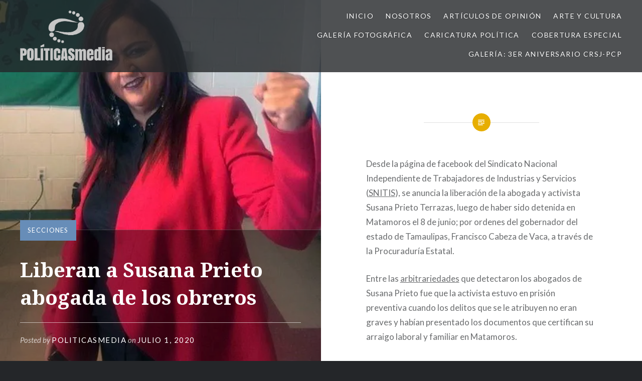

--- FILE ---
content_type: text/html; charset=UTF-8
request_url: https://politicasmedia.org/liberan-a-susana-prieto-abogada-de-los-obreros/
body_size: 10443
content:
<!DOCTYPE html>
<html lang="es-MX">
<head>
<meta charset="UTF-8">
<meta name="viewport" content="width=device-width, initial-scale=1">
<link rel="profile" href="https://gmpg.org/xfn/11">
<link rel="pingback" href="https://politicasmedia.org/xmlrpc.php">

<title>Liberan a Susana Prieto abogada de los obreros &#8211; Políticas Media</title>
<link rel='dns-prefetch' href='//s0.wp.com' />
<link rel='dns-prefetch' href='//secure.gravatar.com' />
<link rel='dns-prefetch' href='//fonts.googleapis.com' />
<link rel='dns-prefetch' href='//s.w.org' />
<link rel="alternate" type="application/rss+xml" title="Políticas Media &raquo; Feed" href="https://politicasmedia.org/feed/" />
<link rel="alternate" type="application/rss+xml" title="Políticas Media &raquo; RSS de los comentarios" href="https://politicasmedia.org/comments/feed/" />
<link rel="alternate" type="application/rss+xml" title="Políticas Media &raquo; Liberan a Susana Prieto abogada de los obreros RSS de los comentarios" href="https://politicasmedia.org/liberan-a-susana-prieto-abogada-de-los-obreros/feed/" />
<!-- This site uses the Google Analytics by ExactMetrics plugin v6.2.2 - Using Analytics tracking - https://www.exactmetrics.com/ -->
<!-- Nota: ExactMetrics no está actualmente configurado en este sitio. El dueño del sitio necesita identificarse usando su cuenta de Google Analytics en el panel de ajustes de ExactMetrics. -->
<!-- No UA code set -->
<!-- / Google Analytics by ExactMetrics -->
		<script type="text/javascript">
			window._wpemojiSettings = {"baseUrl":"https:\/\/s.w.org\/images\/core\/emoji\/12.0.0-1\/72x72\/","ext":".png","svgUrl":"https:\/\/s.w.org\/images\/core\/emoji\/12.0.0-1\/svg\/","svgExt":".svg","source":{"concatemoji":"https:\/\/politicasmedia.org\/wp-includes\/js\/wp-emoji-release.min.js?ver=5.3.20"}};
			!function(e,a,t){var n,r,o,i=a.createElement("canvas"),p=i.getContext&&i.getContext("2d");function s(e,t){var a=String.fromCharCode;p.clearRect(0,0,i.width,i.height),p.fillText(a.apply(this,e),0,0);e=i.toDataURL();return p.clearRect(0,0,i.width,i.height),p.fillText(a.apply(this,t),0,0),e===i.toDataURL()}function c(e){var t=a.createElement("script");t.src=e,t.defer=t.type="text/javascript",a.getElementsByTagName("head")[0].appendChild(t)}for(o=Array("flag","emoji"),t.supports={everything:!0,everythingExceptFlag:!0},r=0;r<o.length;r++)t.supports[o[r]]=function(e){if(!p||!p.fillText)return!1;switch(p.textBaseline="top",p.font="600 32px Arial",e){case"flag":return s([127987,65039,8205,9895,65039],[127987,65039,8203,9895,65039])?!1:!s([55356,56826,55356,56819],[55356,56826,8203,55356,56819])&&!s([55356,57332,56128,56423,56128,56418,56128,56421,56128,56430,56128,56423,56128,56447],[55356,57332,8203,56128,56423,8203,56128,56418,8203,56128,56421,8203,56128,56430,8203,56128,56423,8203,56128,56447]);case"emoji":return!s([55357,56424,55356,57342,8205,55358,56605,8205,55357,56424,55356,57340],[55357,56424,55356,57342,8203,55358,56605,8203,55357,56424,55356,57340])}return!1}(o[r]),t.supports.everything=t.supports.everything&&t.supports[o[r]],"flag"!==o[r]&&(t.supports.everythingExceptFlag=t.supports.everythingExceptFlag&&t.supports[o[r]]);t.supports.everythingExceptFlag=t.supports.everythingExceptFlag&&!t.supports.flag,t.DOMReady=!1,t.readyCallback=function(){t.DOMReady=!0},t.supports.everything||(n=function(){t.readyCallback()},a.addEventListener?(a.addEventListener("DOMContentLoaded",n,!1),e.addEventListener("load",n,!1)):(e.attachEvent("onload",n),a.attachEvent("onreadystatechange",function(){"complete"===a.readyState&&t.readyCallback()})),(n=t.source||{}).concatemoji?c(n.concatemoji):n.wpemoji&&n.twemoji&&(c(n.twemoji),c(n.wpemoji)))}(window,document,window._wpemojiSettings);
		</script>
		<style type="text/css">
img.wp-smiley,
img.emoji {
	display: inline !important;
	border: none !important;
	box-shadow: none !important;
	height: 1em !important;
	width: 1em !important;
	margin: 0 .07em !important;
	vertical-align: -0.1em !important;
	background: none !important;
	padding: 0 !important;
}
</style>
	<link rel='stylesheet' id='wp-block-library-css'  href='https://politicasmedia.org/wp-includes/css/dist/block-library/style.min.css?ver=5.3.20' type='text/css' media='all' />
<link rel='stylesheet' id='genericons-css'  href='https://politicasmedia.org/wp-content/plugins/jetpack/_inc/genericons/genericons/genericons.css?ver=3.1' type='text/css' media='all' />
<link rel='stylesheet' id='dyad-fonts-css'  href='https://fonts.googleapis.com/css?family=Lato%3A400%2C400italic%2C700%2C700italic%7CNoto+Serif%3A400%2C400italic%2C700%2C700italic&#038;subset=latin%2Clatin-ext' type='text/css' media='all' />
<link rel='stylesheet' id='dyad-style-css'  href='https://politicasmedia.org/wp-content/themes/dyad-wpcom/style.css?ver=5.3.20' type='text/css' media='all' />
<link rel='stylesheet' id='jetpack_css-css'  href='https://politicasmedia.org/wp-content/plugins/jetpack/css/jetpack.css?ver=4.0.7' type='text/css' media='all' />
<script type='text/javascript' src='https://politicasmedia.org/wp-includes/js/jquery/jquery.js?ver=1.12.4-wp'></script>
<script type='text/javascript' src='https://politicasmedia.org/wp-includes/js/jquery/jquery-migrate.min.js?ver=1.4.1'></script>
<script type='text/javascript'>
/* <![CDATA[ */
var related_posts_js_options = {"post_heading":"h4"};
/* ]]> */
</script>
<script type='text/javascript' src='https://politicasmedia.org/wp-content/plugins/jetpack/modules/related-posts/related-posts.js?ver=20150408'></script>
<link rel='https://api.w.org/' href='https://politicasmedia.org/wp-json/' />
<link rel="EditURI" type="application/rsd+xml" title="RSD" href="https://politicasmedia.org/xmlrpc.php?rsd" />
<link rel="wlwmanifest" type="application/wlwmanifest+xml" href="https://politicasmedia.org/wp-includes/wlwmanifest.xml" /> 
<link rel='prev' title='Matamoros: la lucha por la libertad sindical' href='https://politicasmedia.org/matamoros-la-lucha-por-la-libertad-sindical/' />
<link rel='next' title='De Xalatlaco a la ciudad' href='https://politicasmedia.org/de-xalatlaco-a-la-ciudad/' />
<meta name="generator" content="WordPress 5.3.20" />
<link rel="canonical" href="https://politicasmedia.org/liberan-a-susana-prieto-abogada-de-los-obreros/" />
<link rel='shortlink' href='https://wp.me/p7hjID-2Jf' />
<link rel="alternate" type="application/json+oembed" href="https://politicasmedia.org/wp-json/oembed/1.0/embed?url=https%3A%2F%2Fpoliticasmedia.org%2Fliberan-a-susana-prieto-abogada-de-los-obreros%2F" />
<link rel="alternate" type="text/xml+oembed" href="https://politicasmedia.org/wp-json/oembed/1.0/embed?url=https%3A%2F%2Fpoliticasmedia.org%2Fliberan-a-susana-prieto-abogada-de-los-obreros%2F&#038;format=xml" />

<link rel='dns-prefetch' href='//v0.wordpress.com'>
<link rel='dns-prefetch' href='//i0.wp.com'>
<link rel='dns-prefetch' href='//i1.wp.com'>
<link rel='dns-prefetch' href='//i2.wp.com'>
<link rel='dns-prefetch' href='//jetpack.wordpress.com'>
<link rel='dns-prefetch' href='//s0.wp.com'>
<link rel='dns-prefetch' href='//s1.wp.com'>
<link rel='dns-prefetch' href='//s2.wp.com'>
<link rel='dns-prefetch' href='//public-api.wordpress.com'>
<link rel='dns-prefetch' href='//0.gravatar.com'>
<link rel='dns-prefetch' href='//1.gravatar.com'>
<link rel='dns-prefetch' href='//2.gravatar.com'>
<style type='text/css'>img#wpstats{display:none}</style>		<style type="text/css">
					.site-title,
			.site-description {
				position: absolute;
				clip: rect(1px, 1px, 1px, 1px);
			}
				</style>
		
<!-- Jetpack Open Graph Tags -->
<meta property="og:type" content="article" />
<meta property="og:title" content="Liberan a Susana Prieto abogada de los obreros" />
<meta property="og:url" content="https://politicasmedia.org/liberan-a-susana-prieto-abogada-de-los-obreros/" />
<meta property="og:description" content="Desde la página de facebook del Sindicato Nacional Independiente de Trabajadores de Industrias y Servicios (SNITIS), se anuncia la liberación de la abogada y activista Susana Prieto Terrazas, luego…" />
<meta property="article:published_time" content="2020-07-01T22:29:18+00:00" />
<meta property="article:modified_time" content="2020-07-01T22:29:25+00:00" />
<meta property="og:site_name" content="Políticas Media" />
<meta property="og:image" content="https://i1.wp.com/politicasmedia.org/wp-content/uploads/2020/07/SusanaPrieto_01.jpg?fit=540%2C720&amp;ssl=1" />
<meta property="og:image:width" content="540" />
<meta property="og:image:height" content="720" />
<meta property="og:locale" content="es_LA" />
<meta name="twitter:image" content="https://i1.wp.com/politicasmedia.org/wp-content/uploads/2020/07/SusanaPrieto_01.jpg?fit=540%2C720&#038;ssl=1&#038;w=640" />
<meta name="twitter:card" content="summary_large_image" />
<link rel="icon" href="https://i2.wp.com/politicasmedia.org/wp-content/uploads/2016/03/cropped-favicon-politicasmedia.png?fit=32%2C32&#038;ssl=1" sizes="32x32" />
<link rel="icon" href="https://i2.wp.com/politicasmedia.org/wp-content/uploads/2016/03/cropped-favicon-politicasmedia.png?fit=192%2C192&#038;ssl=1" sizes="192x192" />
<link rel="apple-touch-icon-precomposed" href="https://i2.wp.com/politicasmedia.org/wp-content/uploads/2016/03/cropped-favicon-politicasmedia.png?fit=180%2C180&#038;ssl=1" />
<meta name="msapplication-TileImage" content="https://i2.wp.com/politicasmedia.org/wp-content/uploads/2016/03/cropped-favicon-politicasmedia.png?fit=270%2C270&#038;ssl=1" />
</head>

<body class="post-template-default single single-post postid-10493 single-format-standard group-blog is-singular has-post-thumbnail no-js has-site-logo">
<div id="page" class="hfeed site">
	<a class="skip-link screen-reader-text" href="#content">Skip to content</a>

	<header id="masthead" class="site-header" role="banner">
		<div class="site-branding">
			<a href="https://politicasmedia.org/" class="site-logo-link" rel="home" itemprop="url"><img width="517" height="281" src="https://i1.wp.com/politicasmedia.org/wp-content/uploads/2016/02/MarcaAguaFotoPoliticasMediaAGENCIA.png?fit=517%2C281&amp;ssl=1" class="site-logo attachment-dyad-site-logo" alt="" data-size="dyad-site-logo" itemprop="logo" srcset="https://i1.wp.com/politicasmedia.org/wp-content/uploads/2016/02/MarcaAguaFotoPoliticasMediaAGENCIA.png?w=517 517w, https://i1.wp.com/politicasmedia.org/wp-content/uploads/2016/02/MarcaAguaFotoPoliticasMediaAGENCIA.png?resize=300%2C163 300w" sizes="(max-width: 517px) 100vw, 517px" /></a>			<h1 class="site-title">
				<a href="https://politicasmedia.org/" rel="home">
					Políticas Media				</a>
			</h1>
			<p class="site-description">Informando conciencias</p>
		</div><!-- .site-branding -->

		<nav id="site-navigation" class="main-navigation" role="navigation">
			<button class="menu-toggle" aria-controls="primary-menu" aria-expanded="false">Menu</button>
			<div class="primary-menu"><ul id="primary-menu" class="menu"><li id="menu-item-1064" class="menu-item menu-item-type-custom menu-item-object-custom menu-item-home menu-item-1064"><a href="https://politicasmedia.org/">Inicio</a></li>
<li id="menu-item-1065" class="menu-item menu-item-type-post_type menu-item-object-page menu-item-1065"><a href="https://politicasmedia.org/nosotros/">Nosotros</a></li>
<li id="menu-item-1498" class="menu-item menu-item-type-taxonomy menu-item-object-category menu-item-1498"><a href="https://politicasmedia.org/category/articulos-de-opinion/">Artículos de Opinión</a></li>
<li id="menu-item-6274" class="menu-item menu-item-type-taxonomy menu-item-object-category menu-item-6274"><a href="https://politicasmedia.org/category/arte-y-cultura/">Arte y Cultura</a></li>
<li id="menu-item-4927" class="menu-item menu-item-type-taxonomy menu-item-object-category menu-item-4927"><a href="https://politicasmedia.org/category/galeria-fotografica/">Galería Fotográfica</a></li>
<li id="menu-item-5362" class="menu-item menu-item-type-taxonomy menu-item-object-category menu-item-5362"><a href="https://politicasmedia.org/category/caricatura-politica/">Caricatura Política</a></li>
<li id="menu-item-5361" class="menu-item menu-item-type-taxonomy menu-item-object-category menu-item-5361"><a href="https://politicasmedia.org/category/cobertura-especial/">Cobertura Especial</a></li>
<li id="menu-item-5553" class="menu-item menu-item-type-custom menu-item-object-custom menu-item-5553"><a href="https://politicasmedia.org/pcp-tlapa/">Galería: 3er Aniversario CRSJ-PCP</a></li>
</ul></div>		</nav>

	</header><!-- #masthead -->

	<div class="site-inner">

		
		<div id="content" class="site-content">

	<main id="primary" class="content-area" role="main">

		
			
<article id="post-10493" class="post-10493 post type-post status-publish format-standard has-post-thumbnail hentry category-secciones tag-gobierno-mexicano tag-mexico tag-presos-politicos tag-sindicalismo tag-tamaulipas">
			
		<div class="entry-media" style="background-image: url(https://i1.wp.com/politicasmedia.org/wp-content/uploads/2020/07/SusanaPrieto_01.jpg?resize=540%2C720&#038;ssl=1)">
			<div class="entry-media-thumb" style="background-image: url(https://i1.wp.com/politicasmedia.org/wp-content/uploads/2020/07/SusanaPrieto_01.jpg?resize=540%2C640&#038;ssl=1); "></div>
		</div><!-- .entry-media -->
	

	<div class="entry-inner">

		<header class="entry-header">
			<div class="entry-meta">
				<span class="cat-links"><a href="https://politicasmedia.org/category/secciones/" rel="category tag">SECCIONES</a></span>			</div><!-- .entry-meta -->

			<h1 class="entry-title">Liberan a Susana Prieto abogada de los obreros</h1>
			<div class="entry-posted">
				<div class="posted-info"><span class="byline">Posted by <span class="author vcard"><a class="url fn n" href="https://politicasmedia.org/author/politicasmedia/">politicasmedia</a></span></span> on <span class="posted-on"><a href="https://politicasmedia.org/liberan-a-susana-prieto-abogada-de-los-obreros/" rel="bookmark"><time class="entry-date published" datetime="2020-07-01T16:29:18-06:00">julio 1, 2020</time><time class="updated" datetime="2020-07-01T16:29:25-06:00">julio 1, 2020</time></a></span></div>			</div><!-- .entry-posted -->
		</header><!-- .entry-header -->

		<div class="entry-content">
			
<p>Desde la página de facebook del Sindicato Nacional Independiente de Trabajadores de Industrias y Servicios (<a href="https://www.facebook.com/SNITISM2032/?__xts__%5B0%5D=68.[base64]">SNITIS</a>), se anuncia la liberación de la abogada y activista Susana Prieto Terrazas, luego de haber sido detenida en Matamoros el 8 de junio; por ordenes del gobernador del estado de Tamaulipas, Francisco Cabeza de Vaca, a través de la Procuraduría Estatal.</p>



<p>Entre las <a href="https://elpais.com/sociedad/2020-06-13/la-activista-mexicana-susana-prieto-lleva-cinco-dias-en-prision-preventiva-a-320-kilometros-de-su-casa.html">arbitrariedades</a> que detectaron los abogados de Susana Prieto fue que la activista estuvo en prisión preventiva cuando los delitos que se le atribuyen no eran graves y habían presentado los documentos que certifican su arraigo laboral y familiar en Matamoros. </p>



<iframe src="https://www.facebook.com/plugins/post.php?href=https%3A%2F%2Fwww.facebook.com%2FSNITISM2032%2Fposts%2F2703788299864883&#038;width=500" width="500" height="722" style="border:none;overflow:hidden" scrolling="no" frameborder="0" allowTransparency="true" allow="encrypted-media"></iframe>



<p>Por su parte, Fiscalía General de Justicia del Estado de Tamaulipas desplegó el siguiente comunicado.</p>



<p>Julio 01 de 2020<br> FGJE-202-2020</p>



<p>Ciudad Victoria, Tamaulipas.- La Fiscalía General de Justicia del Estado de Tamaulipas (FGJET) informa que el día de hoy el Agente del Ministerio Público participó en la Audiencia de Suspensión Condicional del Proceso, solicitada por parte de la defensa de Susana “P”, respecto a la imputación de los delitos cometidos Contra Servidores Públicos, Motín, Amenazas y Coacción de Particulares.</p>



<p>Durante la audiencia el Representante Social realizó al Juez de Control un plan de reparación del daño y el cumplimiento de ciertas condiciones por parte de la imputada a fin de garantizar una efectiva tutela de los derechos de las víctimas, la reparación del daño y, así como, resolver el conflicto originado con motivo de la comisión de delitos, en estricto cumplimiento de lo señalado en el Código Nacional de Procedimientos Penales y aplicación del principio de debido proceso. </p>



<p>Por su parte, la defensa de la imputada de igual forma expuso su ofrecimiento a la autoridad judicial sobre el pago de la reparación de daño y condiciones a cumplir por parte de su representada. Por lo que una vez analizados los elementos, el Juez de Control emitió su resolución para dar solución alterna al proceso, imponiendo las siguientes condiciones: </p>



<ul><li>Residir en el domicilio señalado por la propia imputada en el Estado de Chihuahua. </li><li>Abstenerse de tener contacto con los ofendidos y sus domicilios.    </li><li>Dejar de frecuentar la Junta Especial Nº 6 de la Local de Conciliación y Arbitraje en Matamoros.</li><li>Acudir ante el Tribunal cuando se le solicité asistir a las audiencias de control, debiendo informar previamente su itinerario.       </li><li>Abstenerse de viajar al extranjero.   </li><li>Cubrir la reparación del daño, consistente en 66 mil pesos a favor de las cinco víctimas.</li></ul>



<p>Cabe señalar que el cumplimiento de estas condiciones tendrá una duración de 30 meses, las cuales fueron aceptadas por la imputada y su defensa.</p>



<p>La Fiscalía General de Justicia del Estado de Tamaulipas refrenda su compromiso de actuar bajo el cumplimiento irrestricto de los principios institucionales, apegado al Marco Normativo y en observancia a los derechos humanos, aportando los elementos necesarios para acreditar el desarrollo del proceso de los probables responsables que atenten contra el legítimo desempeño de la función pública, la paz pública y el actuar de los servidores públicos.</p>
<div class="sharedaddy sd-sharing-enabled"><div class="robots-nocontent sd-block sd-social sd-social-icon sd-sharing"><h3 class="sd-title">Share this:</h3><div class="sd-content"><ul><li class="share-twitter"><a rel="nofollow" data-shared="sharing-twitter-10493" class="share-twitter sd-button share-icon no-text" href="https://politicasmedia.org/liberan-a-susana-prieto-abogada-de-los-obreros/?share=twitter" target="_blank" title="Click to share on Twitter"><span></span><span class="sharing-screen-reader-text">Click to share on Twitter (Opens in new window)</span></a></li><li class="share-facebook"><a rel="nofollow" data-shared="sharing-facebook-10493" class="share-facebook sd-button share-icon no-text" href="https://politicasmedia.org/liberan-a-susana-prieto-abogada-de-los-obreros/?share=facebook" target="_blank" title="Click to share on Facebook"><span></span><span class="sharing-screen-reader-text">Click to share on Facebook (Opens in new window)</span></a></li><li class="share-google-plus-1"><a rel="nofollow" data-shared="sharing-google-10493" class="share-google-plus-1 sd-button share-icon no-text" href="https://politicasmedia.org/liberan-a-susana-prieto-abogada-de-los-obreros/?share=google-plus-1" target="_blank" title="Click to share on Google+"><span></span><span class="sharing-screen-reader-text">Click to share on Google+ (Opens in new window)</span></a></li><li class="share-end"></li></ul></div></div></div>
<div id='jp-relatedposts' class='jp-relatedposts' >
	<h3 class="jp-relatedposts-headline"><em>Related</em></h3>
</div>					</div><!-- .entry-content -->

		<footer class="entry-footer"><div class="tags-links"><a href="https://politicasmedia.org/tag/gobierno-mexicano/" rel="tag">gobierno mexicano</a><a href="https://politicasmedia.org/tag/mexico/" rel="tag">México</a><a href="https://politicasmedia.org/tag/presos-politicos/" rel="tag">PRESOS POLÍTICOS</a><a href="https://politicasmedia.org/tag/sindicalismo/" rel="tag">Sindicalismo</a><a href="https://politicasmedia.org/tag/tamaulipas/" rel="tag">Tamaulipas</a></div></footer>	</div><!-- .entry-inner -->
</article><!-- #post-## -->


			
	<nav class="navigation post-navigation" role="navigation" aria-label="Entradas">
		<h2 class="screen-reader-text">Navegación de entradas</h2>
		<div class="nav-links"><div class="nav-previous"><a href="https://politicasmedia.org/matamoros-la-lucha-por-la-libertad-sindical/" rel="prev"><div class="nav-previous"><span class="nav-subtitle">Previous Post</span> <span class="nav-title">Matamoros: la lucha por la libertad sindical</span></div></a></div><div class="nav-next"><a href="https://politicasmedia.org/de-xalatlaco-a-la-ciudad/" rel="next"><div class="nav-next"><span class="nav-subtitle">Next Post</span> <span class="nav-title">De Xalatlaco a la ciudad</span></div></a></div></div>
	</nav>
		
		
<div class="comments-area-wrapper">

	<div id="comments" class="comments-area">

		
		
		
		
		<div id="respond" class="comment-respond">
			<h3 id="reply-title" class="comment-reply-title">Leave a Reply <small><a rel="nofollow" id="cancel-comment-reply-link" href="/liberan-a-susana-prieto-abogada-de-los-obreros/#respond" style="display:none;">Cancel reply</a></small></h3>
			<form id="commentform" class="comment-form">
				<iframe src="https://jetpack.wordpress.com/jetpack-comment/?blogid=107561731&#038;postid=10493&#038;comment_registration=0&#038;require_name_email=1&#038;stc_enabled=1&#038;stb_enabled=1&#038;show_avatars=1&#038;avatar_default=mystery&#038;greeting=Leave+a+Reply&#038;greeting_reply=Leave+a+Reply+to+%25s&#038;color_scheme=light&#038;lang=es_MX&#038;jetpack_version=4.0.7&#038;sig=177e59393ffecefb2fa161339c3c32f1d87567bc#parent=https%3A%2F%2Fpoliticasmedia.org%2Fliberan-a-susana-prieto-abogada-de-los-obreros%2F" allowtransparency="false" style="width:100%; height: 430px;border:0;" frameBorder="0" scrolling="no" name="jetpack_remote_comment" id="jetpack_remote_comment"></iframe>
			</form>
		</div>

		
		<input type="hidden" name="comment_parent" id="comment_parent" value="" />

		
	</div><!-- #comments -->
</div><!-- .comments-area-wrapper -->

	</main><!-- #primary -->


		</div><!-- #content -->

		<footer id="colophon" class="site-footer" role="contentinfo">
			
				<div class="widget-area widgets-four" role="complementary">
					<div class="grid-container">
						<aside id="search-2" class="widget widget_search"><form role="search" method="get" class="search-form" action="https://politicasmedia.org/">
				<label>
					<span class="screen-reader-text">Buscar:</span>
					<input type="search" class="search-field" placeholder="Buscar &hellip;" value="" name="s" />
				</label>
				<input type="submit" class="search-submit" value="Buscar" />
			</form></aside>		<aside id="recent-posts-2" class="widget widget_recent_entries">		<h3 class="widget-title">Entradas recientes</h3>		<ul>
											<li>
					<a href="https://politicasmedia.org/apuntes-para-la-tercera-guerra-mundial/">Apuntes para la Tercera Guerra Mundial</a>
									</li>
											<li>
					<a href="https://politicasmedia.org/las-golondrinas-llegaron-quince-anos-tarde/">Las golondrinas llegaron quince años tarde</a>
									</li>
											<li>
					<a href="https://politicasmedia.org/manifiesto-unitario-de-trabajadores/">Manifiesto unitario de trabajadores</a>
									</li>
											<li>
					<a href="https://politicasmedia.org/galeria-semana-santa-en-taxco-guerrero/">GALERÍA: Semana Santa en Taxco, Guerrero</a>
									</li>
											<li>
					<a href="https://politicasmedia.org/animas-encruzados-y-flagelantes-la-semana-santa-en-taxco-guerrero/">Ánimas, Encruzados y Flagelantes: la Semana Santa en Taxco, Guerrero</a>
									</li>
					</ul>
		</aside><aside id="blog_subscription-3" class="widget jetpack_subscription_widget"><h3 class="widget-title">PolíticasMedia en tu correo electronico</h3>
			<form action="#" method="post" accept-charset="utf-8" id="subscribe-blog-blog_subscription-3">
				<div id="subscribe-text"><p>Introduce tu dirección de email para suscribirte a PolíticasMedia para recibir las ultimas noticias en tu correo.</p>
</div><p>Join 10 other subscribers</p>
					<p id="subscribe-email">
						<label id="jetpack-subscribe-label" for="subscribe-field-blog_subscription-3">
							Dirección de email						</label>
						<input type="email" name="email" required="required" class="required" value="" id="subscribe-field-blog_subscription-3" placeholder="Dirección de email" />
					</p>

					<p id="subscribe-submit">
						<input type="hidden" name="action" value="subscribe" />
						<input type="hidden" name="source" value="https://politicasmedia.org/liberan-a-susana-prieto-abogada-de-los-obreros/" />
						<input type="hidden" name="sub-type" value="widget" />
						<input type="hidden" name="redirect_fragment" value="blog_subscription-3" />
												<input type="submit" value="Suscribirse" name="jetpack_subscriptions_widget" />
					</p>
							</form>

			<script>
			/*
			Custom functionality for safari and IE
			 */
			(function( d ) {
				// In case the placeholder functionality is available we remove labels
				if ( ( 'placeholder' in d.createElement( 'input' ) ) ) {
					var label = d.querySelector( 'label[for=subscribe-field-blog_subscription-3]' );
						label.style.clip 	 = 'rect(1px, 1px, 1px, 1px)';
						label.style.position = 'absolute';
						label.style.height   = '1px';
						label.style.width    = '1px';
						label.style.overflow = 'hidden';
				}

				// Make sure the email value is filled in before allowing submit
				var form = d.getElementById('subscribe-blog-blog_subscription-3'),
					input = d.getElementById('subscribe-field-blog_subscription-3'),
					handler = function( event ) {
						if ( '' === input.value ) {
							input.focus();

							if ( event.preventDefault ){
								event.preventDefault();
							}

							return false;
						}
					};

				if ( window.addEventListener ) {
					form.addEventListener( 'submit', handler, false );
				} else {
					form.attachEvent( 'onsubmit', handler );
				}
			})( document );
			</script>
				
</aside><aside id="wpcom_social_media_icons_widget-3" class="widget widget_wpcom_social_media_icons_widget"><h3 class="widget-title">Sociales</h3><ul><li><a title="View politicasmedia.press&#8217;s profile on Facebook" href="https://www.facebook.com/politicasmedia.press/" class="genericon genericon-facebook" target="_blank"><span class="screen-reader-text">View politicasmedia.press&#8217;s profile on Facebook</span></a></li><li><a title="View politicasmedia&#8217;s profile on Twitter" href="https://twitter.com/politicasmedia/" class="genericon genericon-twitter" target="_blank"><span class="screen-reader-text">View politicasmedia&#8217;s profile on Twitter</span></a></li><li><a title="View UCvAmrwwfuuNlSzODVL6wJtg&#8217;s profile on YouTube" href="https://www.youtube.com/channel/UCvAmrwwfuuNlSzODVL6wJtg/" class="genericon genericon-youtube" target="_blank"><span class="screen-reader-text">View UCvAmrwwfuuNlSzODVL6wJtg&#8217;s profile on YouTube</span></a></li></ul></aside>					</div><!-- .grid-container -->
				</div><!-- #secondary -->

			
			<div class="footer-bottom-info has-social-menu">
				<div class="social-links"><ul id="menu-menu-enlaces-sociales" class="social-links-items"><li id="menu-item-5378" class="menu-item menu-item-type-custom menu-item-object-custom menu-item-5378"><a href="https://twitter.com/politicasmedia"><span class="screen-reader-text">Twitter</span></a></li>
<li id="menu-item-5379" class="menu-item menu-item-type-custom menu-item-object-custom menu-item-5379"><a href="https://www.facebook.com/politicasmedia.org/"><span class="screen-reader-text">Facebook</span></a></li>
<li id="menu-item-5380" class="menu-item menu-item-type-custom menu-item-object-custom menu-item-5380"><a href="https://plus.google.com/+PoliticasMedia"><span class="screen-reader-text">Google+</span></a></li>
</ul></div>
				<div class="site-info">
					<a href="http://wordpress.org/">Proudly powered by WordPress</a>
					<span class="sep"> | </span>
					Theme: Dyad by <a href="https://wordpress.com/themes/" rel="designer">WordPress.com</a>.				</div><!-- .site-info -->
			</div><!-- .footer-bottom-info -->

		</footer><!-- #colophon -->

	</div><!-- .site-inner -->
</div><!-- #page -->

	<div style="display:none">
	</div>

	<script type="text/javascript">
		window.WPCOM_sharing_counts = {"https:\/\/politicasmedia.org\/liberan-a-susana-prieto-abogada-de-los-obreros\/":10493};
	</script>
		<script type="text/javascript">
			var windowOpen;
		jQuery(document).on( 'ready post-load', function(){
			jQuery( 'a.share-twitter' ).on( 'click', function() {
				if ( 'undefined' !== typeof windowOpen ){ // If there's another sharing window open, close it.
					windowOpen.close();
				}
				windowOpen = window.open( jQuery(this).attr( 'href' ), 'wpcomtwitter', 'menubar=1,resizable=1,width=600,height=350' );
				return false;
			});
		});
		</script>
				<script type="text/javascript">
			var windowOpen;
		jQuery(document).on( 'ready post-load', function(){
			jQuery( 'a.share-facebook' ).on( 'click', function() {
				if ( 'undefined' !== typeof windowOpen ){ // If there's another sharing window open, close it.
					windowOpen.close();
				}
				windowOpen = window.open( jQuery(this).attr( 'href' ), 'wpcomfacebook', 'menubar=1,resizable=1,width=600,height=400' );
				return false;
			});
		});
		</script>
				<script type="text/javascript">
			var windowOpen;
		jQuery(document).on( 'ready post-load', function(){
			jQuery( 'a.share-google-plus-1' ).on( 'click', function() {
				if ( 'undefined' !== typeof windowOpen ){ // If there's another sharing window open, close it.
					windowOpen.close();
				}
				windowOpen = window.open( jQuery(this).attr( 'href' ), 'wpcomgoogle-plus-1', 'menubar=1,resizable=1,width=480,height=550' );
				return false;
			});
		});
		</script>
		<script type='text/javascript' src='https://politicasmedia.org/wp-content/plugins/jetpack/modules/photon/photon.js?ver=20130122'></script>
<script type='text/javascript' src='https://s0.wp.com/wp-content/js/devicepx-jetpack.js?ver=202604'></script>
<script type='text/javascript' src='https://secure.gravatar.com/js/gprofiles.js?ver=2026Janaa'></script>
<script type='text/javascript'>
/* <![CDATA[ */
var WPGroHo = {"my_hash":""};
/* ]]> */
</script>
<script type='text/javascript' src='https://politicasmedia.org/wp-content/plugins/jetpack/modules/wpgroho.js?ver=5.3.20'></script>
<script type='text/javascript' src='https://politicasmedia.org/wp-includes/js/imagesloaded.min.js?ver=3.2.0'></script>
<script type='text/javascript' src='https://politicasmedia.org/wp-content/themes/dyad-wpcom/js/navigation.js?ver=20120206'></script>
<script type='text/javascript' src='https://politicasmedia.org/wp-content/themes/dyad-wpcom/js/skip-link-focus-fix.js?ver=20130115'></script>
<script type='text/javascript' src='https://politicasmedia.org/wp-includes/js/comment-reply.min.js?ver=5.3.20'></script>
<script type='text/javascript' src='https://politicasmedia.org/wp-includes/js/masonry.min.js?ver=3.3.2'></script>
<script type='text/javascript' src='https://politicasmedia.org/wp-content/themes/dyad-wpcom/js/global.js?ver=20151204'></script>
<script type='text/javascript' src='https://politicasmedia.org/wp-includes/js/wp-embed.min.js?ver=5.3.20'></script>
<script async="async" type='text/javascript' src='https://politicasmedia.org/wp-content/plugins/akismet/_inc/form.js?ver=4.1.6'></script>
<script type='text/javascript'>
/* <![CDATA[ */
var sharing_js_options = {"lang":"en","counts":"1"};
/* ]]> */
</script>
<script type='text/javascript' src='https://politicasmedia.org/wp-content/plugins/jetpack/modules/sharedaddy/sharing.js?ver=4.0.7'></script>

		<!--[if IE]>
		<script type="text/javascript">
		if ( 0 === window.location.hash.indexOf( '#comment-' ) ) {
			// window.location.reload() doesn't respect the Hash in IE
			window.location.hash = window.location.hash;
		}
		</script>
		<![endif]-->
		<script type="text/javascript">
			var comm_par_el = document.getElementById( 'comment_parent' ),
			    comm_par = (comm_par_el && comm_par_el.value) ? comm_par_el.value : '',
			    frame = document.getElementById( 'jetpack_remote_comment' ),
			    tellFrameNewParent;

			tellFrameNewParent = function() {
				if ( comm_par ) {
					frame.src = "https://jetpack.wordpress.com/jetpack-comment/?blogid=107561731&postid=10493&comment_registration=0&require_name_email=1&stc_enabled=1&stb_enabled=1&show_avatars=1&avatar_default=mystery&greeting=Leave+a+Reply&greeting_reply=Leave+a+Reply+to+%25s&color_scheme=light&lang=es_MX&jetpack_version=4.0.7&sig=177e59393ffecefb2fa161339c3c32f1d87567bc#parent=https%3A%2F%2Fpoliticasmedia.org%2Fliberan-a-susana-prieto-abogada-de-los-obreros%2F" + '&replytocom=' + parseInt( comm_par, 10 ).toString();
				} else {
					frame.src = "https://jetpack.wordpress.com/jetpack-comment/?blogid=107561731&postid=10493&comment_registration=0&require_name_email=1&stc_enabled=1&stb_enabled=1&show_avatars=1&avatar_default=mystery&greeting=Leave+a+Reply&greeting_reply=Leave+a+Reply+to+%25s&color_scheme=light&lang=es_MX&jetpack_version=4.0.7&sig=177e59393ffecefb2fa161339c3c32f1d87567bc#parent=https%3A%2F%2Fpoliticasmedia.org%2Fliberan-a-susana-prieto-abogada-de-los-obreros%2F";
				}
			};

	
			if ( 'undefined' !== typeof addComment ) {
				addComment._Jetpack_moveForm = addComment.moveForm;

				addComment.moveForm = function( commId, parentId, respondId, postId ) {
					var returnValue = addComment._Jetpack_moveForm( commId, parentId, respondId, postId ), cancelClick, cancel;

					if ( false === returnValue ) {
						cancel = document.getElementById( 'cancel-comment-reply-link' );
						cancelClick = cancel.onclick;
						cancel.onclick = function() {
							var cancelReturn = cancelClick.call( this );
							if ( false !== cancelReturn ) {
								return cancelReturn;
							}

							if ( !comm_par ) {
								return cancelReturn;
							}

							comm_par = 0;

							tellFrameNewParent();

							return cancelReturn;
						};
					}

					if ( comm_par == parentId ) {
						return returnValue;
					}

					comm_par = parentId;

					tellFrameNewParent();

					return returnValue;
				};
			}

	
			if ( window.postMessage ) {
				if ( document.addEventListener ) {
					window.addEventListener( 'message', function( event ) {
						if ( "https:\/\/jetpack.wordpress.com" !== event.origin ) {
							return;
						}

						jQuery( frame ).height( event.data );
					} );
				} else if ( document.attachEvent ) {
					window.attachEvent( 'message', function( event ) {
						if ( "https:\/\/jetpack.wordpress.com" !== event.origin ) {
							return;
						}

						jQuery( frame ).height( event.data );
					} );
				}
			}
		</script>

	<script type='text/javascript' src='https://stats.wp.com/e-202604.js' async defer></script>
<script type='text/javascript'>
	_stq = window._stq || [];
	_stq.push([ 'view', {v:'ext',j:'1:4.0.7',blog:'107561731',post:'10493',tz:'-6',srv:'politicasmedia.org'} ]);
	_stq.push([ 'clickTrackerInit', '107561731', '10493' ]);
</script>

<script defer src="https://static.cloudflareinsights.com/beacon.min.js/vcd15cbe7772f49c399c6a5babf22c1241717689176015" integrity="sha512-ZpsOmlRQV6y907TI0dKBHq9Md29nnaEIPlkf84rnaERnq6zvWvPUqr2ft8M1aS28oN72PdrCzSjY4U6VaAw1EQ==" data-cf-beacon='{"version":"2024.11.0","token":"4fffabf96b674c9ab35a49cfe064097c","r":1,"server_timing":{"name":{"cfCacheStatus":true,"cfEdge":true,"cfExtPri":true,"cfL4":true,"cfOrigin":true,"cfSpeedBrain":true},"location_startswith":null}}' crossorigin="anonymous"></script>
</body>
</html>
